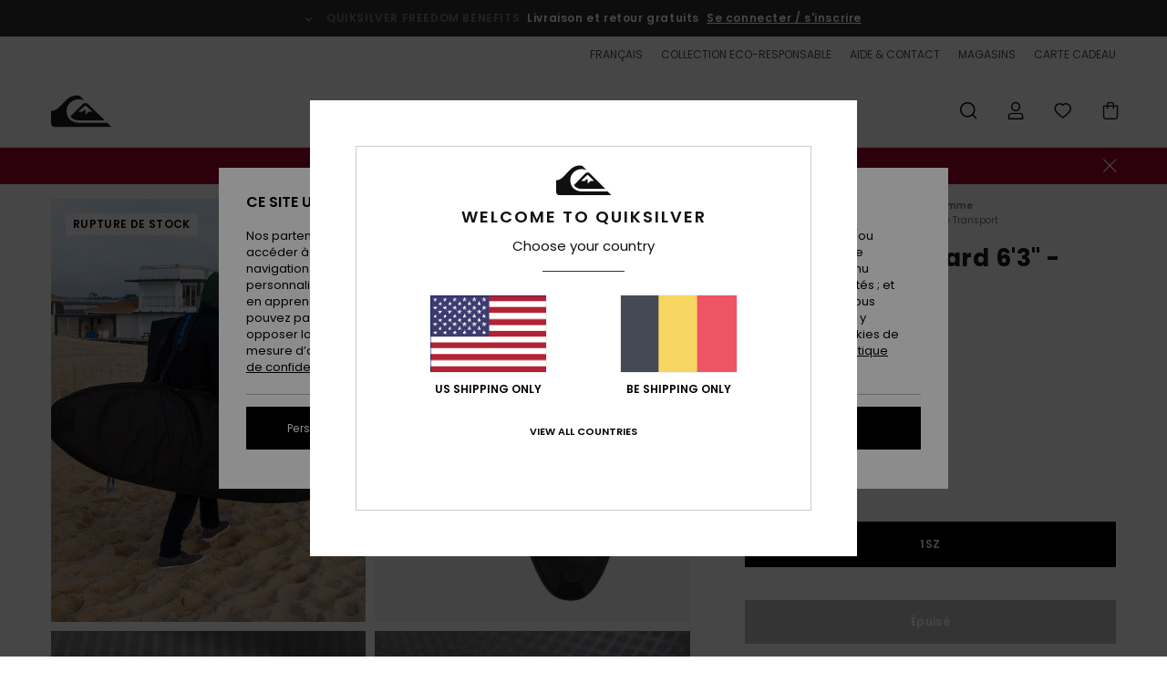

--- FILE ---
content_type: text/html; charset=utf-8
request_url: https://www.google.com/recaptcha/api2/anchor?ar=1&k=6LcZgmshAAAAADeKmwl3jRHvXjmyz4cjBzJfZeKc&co=aHR0cHM6Ly93d3cucXVpa3NpbHZlci5iZTo0NDM.&hl=en&v=N67nZn4AqZkNcbeMu4prBgzg&size=invisible&anchor-ms=20000&execute-ms=30000&cb=8vbtcuqtyj8g
body_size: 48727
content:
<!DOCTYPE HTML><html dir="ltr" lang="en"><head><meta http-equiv="Content-Type" content="text/html; charset=UTF-8">
<meta http-equiv="X-UA-Compatible" content="IE=edge">
<title>reCAPTCHA</title>
<style type="text/css">
/* cyrillic-ext */
@font-face {
  font-family: 'Roboto';
  font-style: normal;
  font-weight: 400;
  font-stretch: 100%;
  src: url(//fonts.gstatic.com/s/roboto/v48/KFO7CnqEu92Fr1ME7kSn66aGLdTylUAMa3GUBHMdazTgWw.woff2) format('woff2');
  unicode-range: U+0460-052F, U+1C80-1C8A, U+20B4, U+2DE0-2DFF, U+A640-A69F, U+FE2E-FE2F;
}
/* cyrillic */
@font-face {
  font-family: 'Roboto';
  font-style: normal;
  font-weight: 400;
  font-stretch: 100%;
  src: url(//fonts.gstatic.com/s/roboto/v48/KFO7CnqEu92Fr1ME7kSn66aGLdTylUAMa3iUBHMdazTgWw.woff2) format('woff2');
  unicode-range: U+0301, U+0400-045F, U+0490-0491, U+04B0-04B1, U+2116;
}
/* greek-ext */
@font-face {
  font-family: 'Roboto';
  font-style: normal;
  font-weight: 400;
  font-stretch: 100%;
  src: url(//fonts.gstatic.com/s/roboto/v48/KFO7CnqEu92Fr1ME7kSn66aGLdTylUAMa3CUBHMdazTgWw.woff2) format('woff2');
  unicode-range: U+1F00-1FFF;
}
/* greek */
@font-face {
  font-family: 'Roboto';
  font-style: normal;
  font-weight: 400;
  font-stretch: 100%;
  src: url(//fonts.gstatic.com/s/roboto/v48/KFO7CnqEu92Fr1ME7kSn66aGLdTylUAMa3-UBHMdazTgWw.woff2) format('woff2');
  unicode-range: U+0370-0377, U+037A-037F, U+0384-038A, U+038C, U+038E-03A1, U+03A3-03FF;
}
/* math */
@font-face {
  font-family: 'Roboto';
  font-style: normal;
  font-weight: 400;
  font-stretch: 100%;
  src: url(//fonts.gstatic.com/s/roboto/v48/KFO7CnqEu92Fr1ME7kSn66aGLdTylUAMawCUBHMdazTgWw.woff2) format('woff2');
  unicode-range: U+0302-0303, U+0305, U+0307-0308, U+0310, U+0312, U+0315, U+031A, U+0326-0327, U+032C, U+032F-0330, U+0332-0333, U+0338, U+033A, U+0346, U+034D, U+0391-03A1, U+03A3-03A9, U+03B1-03C9, U+03D1, U+03D5-03D6, U+03F0-03F1, U+03F4-03F5, U+2016-2017, U+2034-2038, U+203C, U+2040, U+2043, U+2047, U+2050, U+2057, U+205F, U+2070-2071, U+2074-208E, U+2090-209C, U+20D0-20DC, U+20E1, U+20E5-20EF, U+2100-2112, U+2114-2115, U+2117-2121, U+2123-214F, U+2190, U+2192, U+2194-21AE, U+21B0-21E5, U+21F1-21F2, U+21F4-2211, U+2213-2214, U+2216-22FF, U+2308-230B, U+2310, U+2319, U+231C-2321, U+2336-237A, U+237C, U+2395, U+239B-23B7, U+23D0, U+23DC-23E1, U+2474-2475, U+25AF, U+25B3, U+25B7, U+25BD, U+25C1, U+25CA, U+25CC, U+25FB, U+266D-266F, U+27C0-27FF, U+2900-2AFF, U+2B0E-2B11, U+2B30-2B4C, U+2BFE, U+3030, U+FF5B, U+FF5D, U+1D400-1D7FF, U+1EE00-1EEFF;
}
/* symbols */
@font-face {
  font-family: 'Roboto';
  font-style: normal;
  font-weight: 400;
  font-stretch: 100%;
  src: url(//fonts.gstatic.com/s/roboto/v48/KFO7CnqEu92Fr1ME7kSn66aGLdTylUAMaxKUBHMdazTgWw.woff2) format('woff2');
  unicode-range: U+0001-000C, U+000E-001F, U+007F-009F, U+20DD-20E0, U+20E2-20E4, U+2150-218F, U+2190, U+2192, U+2194-2199, U+21AF, U+21E6-21F0, U+21F3, U+2218-2219, U+2299, U+22C4-22C6, U+2300-243F, U+2440-244A, U+2460-24FF, U+25A0-27BF, U+2800-28FF, U+2921-2922, U+2981, U+29BF, U+29EB, U+2B00-2BFF, U+4DC0-4DFF, U+FFF9-FFFB, U+10140-1018E, U+10190-1019C, U+101A0, U+101D0-101FD, U+102E0-102FB, U+10E60-10E7E, U+1D2C0-1D2D3, U+1D2E0-1D37F, U+1F000-1F0FF, U+1F100-1F1AD, U+1F1E6-1F1FF, U+1F30D-1F30F, U+1F315, U+1F31C, U+1F31E, U+1F320-1F32C, U+1F336, U+1F378, U+1F37D, U+1F382, U+1F393-1F39F, U+1F3A7-1F3A8, U+1F3AC-1F3AF, U+1F3C2, U+1F3C4-1F3C6, U+1F3CA-1F3CE, U+1F3D4-1F3E0, U+1F3ED, U+1F3F1-1F3F3, U+1F3F5-1F3F7, U+1F408, U+1F415, U+1F41F, U+1F426, U+1F43F, U+1F441-1F442, U+1F444, U+1F446-1F449, U+1F44C-1F44E, U+1F453, U+1F46A, U+1F47D, U+1F4A3, U+1F4B0, U+1F4B3, U+1F4B9, U+1F4BB, U+1F4BF, U+1F4C8-1F4CB, U+1F4D6, U+1F4DA, U+1F4DF, U+1F4E3-1F4E6, U+1F4EA-1F4ED, U+1F4F7, U+1F4F9-1F4FB, U+1F4FD-1F4FE, U+1F503, U+1F507-1F50B, U+1F50D, U+1F512-1F513, U+1F53E-1F54A, U+1F54F-1F5FA, U+1F610, U+1F650-1F67F, U+1F687, U+1F68D, U+1F691, U+1F694, U+1F698, U+1F6AD, U+1F6B2, U+1F6B9-1F6BA, U+1F6BC, U+1F6C6-1F6CF, U+1F6D3-1F6D7, U+1F6E0-1F6EA, U+1F6F0-1F6F3, U+1F6F7-1F6FC, U+1F700-1F7FF, U+1F800-1F80B, U+1F810-1F847, U+1F850-1F859, U+1F860-1F887, U+1F890-1F8AD, U+1F8B0-1F8BB, U+1F8C0-1F8C1, U+1F900-1F90B, U+1F93B, U+1F946, U+1F984, U+1F996, U+1F9E9, U+1FA00-1FA6F, U+1FA70-1FA7C, U+1FA80-1FA89, U+1FA8F-1FAC6, U+1FACE-1FADC, U+1FADF-1FAE9, U+1FAF0-1FAF8, U+1FB00-1FBFF;
}
/* vietnamese */
@font-face {
  font-family: 'Roboto';
  font-style: normal;
  font-weight: 400;
  font-stretch: 100%;
  src: url(//fonts.gstatic.com/s/roboto/v48/KFO7CnqEu92Fr1ME7kSn66aGLdTylUAMa3OUBHMdazTgWw.woff2) format('woff2');
  unicode-range: U+0102-0103, U+0110-0111, U+0128-0129, U+0168-0169, U+01A0-01A1, U+01AF-01B0, U+0300-0301, U+0303-0304, U+0308-0309, U+0323, U+0329, U+1EA0-1EF9, U+20AB;
}
/* latin-ext */
@font-face {
  font-family: 'Roboto';
  font-style: normal;
  font-weight: 400;
  font-stretch: 100%;
  src: url(//fonts.gstatic.com/s/roboto/v48/KFO7CnqEu92Fr1ME7kSn66aGLdTylUAMa3KUBHMdazTgWw.woff2) format('woff2');
  unicode-range: U+0100-02BA, U+02BD-02C5, U+02C7-02CC, U+02CE-02D7, U+02DD-02FF, U+0304, U+0308, U+0329, U+1D00-1DBF, U+1E00-1E9F, U+1EF2-1EFF, U+2020, U+20A0-20AB, U+20AD-20C0, U+2113, U+2C60-2C7F, U+A720-A7FF;
}
/* latin */
@font-face {
  font-family: 'Roboto';
  font-style: normal;
  font-weight: 400;
  font-stretch: 100%;
  src: url(//fonts.gstatic.com/s/roboto/v48/KFO7CnqEu92Fr1ME7kSn66aGLdTylUAMa3yUBHMdazQ.woff2) format('woff2');
  unicode-range: U+0000-00FF, U+0131, U+0152-0153, U+02BB-02BC, U+02C6, U+02DA, U+02DC, U+0304, U+0308, U+0329, U+2000-206F, U+20AC, U+2122, U+2191, U+2193, U+2212, U+2215, U+FEFF, U+FFFD;
}
/* cyrillic-ext */
@font-face {
  font-family: 'Roboto';
  font-style: normal;
  font-weight: 500;
  font-stretch: 100%;
  src: url(//fonts.gstatic.com/s/roboto/v48/KFO7CnqEu92Fr1ME7kSn66aGLdTylUAMa3GUBHMdazTgWw.woff2) format('woff2');
  unicode-range: U+0460-052F, U+1C80-1C8A, U+20B4, U+2DE0-2DFF, U+A640-A69F, U+FE2E-FE2F;
}
/* cyrillic */
@font-face {
  font-family: 'Roboto';
  font-style: normal;
  font-weight: 500;
  font-stretch: 100%;
  src: url(//fonts.gstatic.com/s/roboto/v48/KFO7CnqEu92Fr1ME7kSn66aGLdTylUAMa3iUBHMdazTgWw.woff2) format('woff2');
  unicode-range: U+0301, U+0400-045F, U+0490-0491, U+04B0-04B1, U+2116;
}
/* greek-ext */
@font-face {
  font-family: 'Roboto';
  font-style: normal;
  font-weight: 500;
  font-stretch: 100%;
  src: url(//fonts.gstatic.com/s/roboto/v48/KFO7CnqEu92Fr1ME7kSn66aGLdTylUAMa3CUBHMdazTgWw.woff2) format('woff2');
  unicode-range: U+1F00-1FFF;
}
/* greek */
@font-face {
  font-family: 'Roboto';
  font-style: normal;
  font-weight: 500;
  font-stretch: 100%;
  src: url(//fonts.gstatic.com/s/roboto/v48/KFO7CnqEu92Fr1ME7kSn66aGLdTylUAMa3-UBHMdazTgWw.woff2) format('woff2');
  unicode-range: U+0370-0377, U+037A-037F, U+0384-038A, U+038C, U+038E-03A1, U+03A3-03FF;
}
/* math */
@font-face {
  font-family: 'Roboto';
  font-style: normal;
  font-weight: 500;
  font-stretch: 100%;
  src: url(//fonts.gstatic.com/s/roboto/v48/KFO7CnqEu92Fr1ME7kSn66aGLdTylUAMawCUBHMdazTgWw.woff2) format('woff2');
  unicode-range: U+0302-0303, U+0305, U+0307-0308, U+0310, U+0312, U+0315, U+031A, U+0326-0327, U+032C, U+032F-0330, U+0332-0333, U+0338, U+033A, U+0346, U+034D, U+0391-03A1, U+03A3-03A9, U+03B1-03C9, U+03D1, U+03D5-03D6, U+03F0-03F1, U+03F4-03F5, U+2016-2017, U+2034-2038, U+203C, U+2040, U+2043, U+2047, U+2050, U+2057, U+205F, U+2070-2071, U+2074-208E, U+2090-209C, U+20D0-20DC, U+20E1, U+20E5-20EF, U+2100-2112, U+2114-2115, U+2117-2121, U+2123-214F, U+2190, U+2192, U+2194-21AE, U+21B0-21E5, U+21F1-21F2, U+21F4-2211, U+2213-2214, U+2216-22FF, U+2308-230B, U+2310, U+2319, U+231C-2321, U+2336-237A, U+237C, U+2395, U+239B-23B7, U+23D0, U+23DC-23E1, U+2474-2475, U+25AF, U+25B3, U+25B7, U+25BD, U+25C1, U+25CA, U+25CC, U+25FB, U+266D-266F, U+27C0-27FF, U+2900-2AFF, U+2B0E-2B11, U+2B30-2B4C, U+2BFE, U+3030, U+FF5B, U+FF5D, U+1D400-1D7FF, U+1EE00-1EEFF;
}
/* symbols */
@font-face {
  font-family: 'Roboto';
  font-style: normal;
  font-weight: 500;
  font-stretch: 100%;
  src: url(//fonts.gstatic.com/s/roboto/v48/KFO7CnqEu92Fr1ME7kSn66aGLdTylUAMaxKUBHMdazTgWw.woff2) format('woff2');
  unicode-range: U+0001-000C, U+000E-001F, U+007F-009F, U+20DD-20E0, U+20E2-20E4, U+2150-218F, U+2190, U+2192, U+2194-2199, U+21AF, U+21E6-21F0, U+21F3, U+2218-2219, U+2299, U+22C4-22C6, U+2300-243F, U+2440-244A, U+2460-24FF, U+25A0-27BF, U+2800-28FF, U+2921-2922, U+2981, U+29BF, U+29EB, U+2B00-2BFF, U+4DC0-4DFF, U+FFF9-FFFB, U+10140-1018E, U+10190-1019C, U+101A0, U+101D0-101FD, U+102E0-102FB, U+10E60-10E7E, U+1D2C0-1D2D3, U+1D2E0-1D37F, U+1F000-1F0FF, U+1F100-1F1AD, U+1F1E6-1F1FF, U+1F30D-1F30F, U+1F315, U+1F31C, U+1F31E, U+1F320-1F32C, U+1F336, U+1F378, U+1F37D, U+1F382, U+1F393-1F39F, U+1F3A7-1F3A8, U+1F3AC-1F3AF, U+1F3C2, U+1F3C4-1F3C6, U+1F3CA-1F3CE, U+1F3D4-1F3E0, U+1F3ED, U+1F3F1-1F3F3, U+1F3F5-1F3F7, U+1F408, U+1F415, U+1F41F, U+1F426, U+1F43F, U+1F441-1F442, U+1F444, U+1F446-1F449, U+1F44C-1F44E, U+1F453, U+1F46A, U+1F47D, U+1F4A3, U+1F4B0, U+1F4B3, U+1F4B9, U+1F4BB, U+1F4BF, U+1F4C8-1F4CB, U+1F4D6, U+1F4DA, U+1F4DF, U+1F4E3-1F4E6, U+1F4EA-1F4ED, U+1F4F7, U+1F4F9-1F4FB, U+1F4FD-1F4FE, U+1F503, U+1F507-1F50B, U+1F50D, U+1F512-1F513, U+1F53E-1F54A, U+1F54F-1F5FA, U+1F610, U+1F650-1F67F, U+1F687, U+1F68D, U+1F691, U+1F694, U+1F698, U+1F6AD, U+1F6B2, U+1F6B9-1F6BA, U+1F6BC, U+1F6C6-1F6CF, U+1F6D3-1F6D7, U+1F6E0-1F6EA, U+1F6F0-1F6F3, U+1F6F7-1F6FC, U+1F700-1F7FF, U+1F800-1F80B, U+1F810-1F847, U+1F850-1F859, U+1F860-1F887, U+1F890-1F8AD, U+1F8B0-1F8BB, U+1F8C0-1F8C1, U+1F900-1F90B, U+1F93B, U+1F946, U+1F984, U+1F996, U+1F9E9, U+1FA00-1FA6F, U+1FA70-1FA7C, U+1FA80-1FA89, U+1FA8F-1FAC6, U+1FACE-1FADC, U+1FADF-1FAE9, U+1FAF0-1FAF8, U+1FB00-1FBFF;
}
/* vietnamese */
@font-face {
  font-family: 'Roboto';
  font-style: normal;
  font-weight: 500;
  font-stretch: 100%;
  src: url(//fonts.gstatic.com/s/roboto/v48/KFO7CnqEu92Fr1ME7kSn66aGLdTylUAMa3OUBHMdazTgWw.woff2) format('woff2');
  unicode-range: U+0102-0103, U+0110-0111, U+0128-0129, U+0168-0169, U+01A0-01A1, U+01AF-01B0, U+0300-0301, U+0303-0304, U+0308-0309, U+0323, U+0329, U+1EA0-1EF9, U+20AB;
}
/* latin-ext */
@font-face {
  font-family: 'Roboto';
  font-style: normal;
  font-weight: 500;
  font-stretch: 100%;
  src: url(//fonts.gstatic.com/s/roboto/v48/KFO7CnqEu92Fr1ME7kSn66aGLdTylUAMa3KUBHMdazTgWw.woff2) format('woff2');
  unicode-range: U+0100-02BA, U+02BD-02C5, U+02C7-02CC, U+02CE-02D7, U+02DD-02FF, U+0304, U+0308, U+0329, U+1D00-1DBF, U+1E00-1E9F, U+1EF2-1EFF, U+2020, U+20A0-20AB, U+20AD-20C0, U+2113, U+2C60-2C7F, U+A720-A7FF;
}
/* latin */
@font-face {
  font-family: 'Roboto';
  font-style: normal;
  font-weight: 500;
  font-stretch: 100%;
  src: url(//fonts.gstatic.com/s/roboto/v48/KFO7CnqEu92Fr1ME7kSn66aGLdTylUAMa3yUBHMdazQ.woff2) format('woff2');
  unicode-range: U+0000-00FF, U+0131, U+0152-0153, U+02BB-02BC, U+02C6, U+02DA, U+02DC, U+0304, U+0308, U+0329, U+2000-206F, U+20AC, U+2122, U+2191, U+2193, U+2212, U+2215, U+FEFF, U+FFFD;
}
/* cyrillic-ext */
@font-face {
  font-family: 'Roboto';
  font-style: normal;
  font-weight: 900;
  font-stretch: 100%;
  src: url(//fonts.gstatic.com/s/roboto/v48/KFO7CnqEu92Fr1ME7kSn66aGLdTylUAMa3GUBHMdazTgWw.woff2) format('woff2');
  unicode-range: U+0460-052F, U+1C80-1C8A, U+20B4, U+2DE0-2DFF, U+A640-A69F, U+FE2E-FE2F;
}
/* cyrillic */
@font-face {
  font-family: 'Roboto';
  font-style: normal;
  font-weight: 900;
  font-stretch: 100%;
  src: url(//fonts.gstatic.com/s/roboto/v48/KFO7CnqEu92Fr1ME7kSn66aGLdTylUAMa3iUBHMdazTgWw.woff2) format('woff2');
  unicode-range: U+0301, U+0400-045F, U+0490-0491, U+04B0-04B1, U+2116;
}
/* greek-ext */
@font-face {
  font-family: 'Roboto';
  font-style: normal;
  font-weight: 900;
  font-stretch: 100%;
  src: url(//fonts.gstatic.com/s/roboto/v48/KFO7CnqEu92Fr1ME7kSn66aGLdTylUAMa3CUBHMdazTgWw.woff2) format('woff2');
  unicode-range: U+1F00-1FFF;
}
/* greek */
@font-face {
  font-family: 'Roboto';
  font-style: normal;
  font-weight: 900;
  font-stretch: 100%;
  src: url(//fonts.gstatic.com/s/roboto/v48/KFO7CnqEu92Fr1ME7kSn66aGLdTylUAMa3-UBHMdazTgWw.woff2) format('woff2');
  unicode-range: U+0370-0377, U+037A-037F, U+0384-038A, U+038C, U+038E-03A1, U+03A3-03FF;
}
/* math */
@font-face {
  font-family: 'Roboto';
  font-style: normal;
  font-weight: 900;
  font-stretch: 100%;
  src: url(//fonts.gstatic.com/s/roboto/v48/KFO7CnqEu92Fr1ME7kSn66aGLdTylUAMawCUBHMdazTgWw.woff2) format('woff2');
  unicode-range: U+0302-0303, U+0305, U+0307-0308, U+0310, U+0312, U+0315, U+031A, U+0326-0327, U+032C, U+032F-0330, U+0332-0333, U+0338, U+033A, U+0346, U+034D, U+0391-03A1, U+03A3-03A9, U+03B1-03C9, U+03D1, U+03D5-03D6, U+03F0-03F1, U+03F4-03F5, U+2016-2017, U+2034-2038, U+203C, U+2040, U+2043, U+2047, U+2050, U+2057, U+205F, U+2070-2071, U+2074-208E, U+2090-209C, U+20D0-20DC, U+20E1, U+20E5-20EF, U+2100-2112, U+2114-2115, U+2117-2121, U+2123-214F, U+2190, U+2192, U+2194-21AE, U+21B0-21E5, U+21F1-21F2, U+21F4-2211, U+2213-2214, U+2216-22FF, U+2308-230B, U+2310, U+2319, U+231C-2321, U+2336-237A, U+237C, U+2395, U+239B-23B7, U+23D0, U+23DC-23E1, U+2474-2475, U+25AF, U+25B3, U+25B7, U+25BD, U+25C1, U+25CA, U+25CC, U+25FB, U+266D-266F, U+27C0-27FF, U+2900-2AFF, U+2B0E-2B11, U+2B30-2B4C, U+2BFE, U+3030, U+FF5B, U+FF5D, U+1D400-1D7FF, U+1EE00-1EEFF;
}
/* symbols */
@font-face {
  font-family: 'Roboto';
  font-style: normal;
  font-weight: 900;
  font-stretch: 100%;
  src: url(//fonts.gstatic.com/s/roboto/v48/KFO7CnqEu92Fr1ME7kSn66aGLdTylUAMaxKUBHMdazTgWw.woff2) format('woff2');
  unicode-range: U+0001-000C, U+000E-001F, U+007F-009F, U+20DD-20E0, U+20E2-20E4, U+2150-218F, U+2190, U+2192, U+2194-2199, U+21AF, U+21E6-21F0, U+21F3, U+2218-2219, U+2299, U+22C4-22C6, U+2300-243F, U+2440-244A, U+2460-24FF, U+25A0-27BF, U+2800-28FF, U+2921-2922, U+2981, U+29BF, U+29EB, U+2B00-2BFF, U+4DC0-4DFF, U+FFF9-FFFB, U+10140-1018E, U+10190-1019C, U+101A0, U+101D0-101FD, U+102E0-102FB, U+10E60-10E7E, U+1D2C0-1D2D3, U+1D2E0-1D37F, U+1F000-1F0FF, U+1F100-1F1AD, U+1F1E6-1F1FF, U+1F30D-1F30F, U+1F315, U+1F31C, U+1F31E, U+1F320-1F32C, U+1F336, U+1F378, U+1F37D, U+1F382, U+1F393-1F39F, U+1F3A7-1F3A8, U+1F3AC-1F3AF, U+1F3C2, U+1F3C4-1F3C6, U+1F3CA-1F3CE, U+1F3D4-1F3E0, U+1F3ED, U+1F3F1-1F3F3, U+1F3F5-1F3F7, U+1F408, U+1F415, U+1F41F, U+1F426, U+1F43F, U+1F441-1F442, U+1F444, U+1F446-1F449, U+1F44C-1F44E, U+1F453, U+1F46A, U+1F47D, U+1F4A3, U+1F4B0, U+1F4B3, U+1F4B9, U+1F4BB, U+1F4BF, U+1F4C8-1F4CB, U+1F4D6, U+1F4DA, U+1F4DF, U+1F4E3-1F4E6, U+1F4EA-1F4ED, U+1F4F7, U+1F4F9-1F4FB, U+1F4FD-1F4FE, U+1F503, U+1F507-1F50B, U+1F50D, U+1F512-1F513, U+1F53E-1F54A, U+1F54F-1F5FA, U+1F610, U+1F650-1F67F, U+1F687, U+1F68D, U+1F691, U+1F694, U+1F698, U+1F6AD, U+1F6B2, U+1F6B9-1F6BA, U+1F6BC, U+1F6C6-1F6CF, U+1F6D3-1F6D7, U+1F6E0-1F6EA, U+1F6F0-1F6F3, U+1F6F7-1F6FC, U+1F700-1F7FF, U+1F800-1F80B, U+1F810-1F847, U+1F850-1F859, U+1F860-1F887, U+1F890-1F8AD, U+1F8B0-1F8BB, U+1F8C0-1F8C1, U+1F900-1F90B, U+1F93B, U+1F946, U+1F984, U+1F996, U+1F9E9, U+1FA00-1FA6F, U+1FA70-1FA7C, U+1FA80-1FA89, U+1FA8F-1FAC6, U+1FACE-1FADC, U+1FADF-1FAE9, U+1FAF0-1FAF8, U+1FB00-1FBFF;
}
/* vietnamese */
@font-face {
  font-family: 'Roboto';
  font-style: normal;
  font-weight: 900;
  font-stretch: 100%;
  src: url(//fonts.gstatic.com/s/roboto/v48/KFO7CnqEu92Fr1ME7kSn66aGLdTylUAMa3OUBHMdazTgWw.woff2) format('woff2');
  unicode-range: U+0102-0103, U+0110-0111, U+0128-0129, U+0168-0169, U+01A0-01A1, U+01AF-01B0, U+0300-0301, U+0303-0304, U+0308-0309, U+0323, U+0329, U+1EA0-1EF9, U+20AB;
}
/* latin-ext */
@font-face {
  font-family: 'Roboto';
  font-style: normal;
  font-weight: 900;
  font-stretch: 100%;
  src: url(//fonts.gstatic.com/s/roboto/v48/KFO7CnqEu92Fr1ME7kSn66aGLdTylUAMa3KUBHMdazTgWw.woff2) format('woff2');
  unicode-range: U+0100-02BA, U+02BD-02C5, U+02C7-02CC, U+02CE-02D7, U+02DD-02FF, U+0304, U+0308, U+0329, U+1D00-1DBF, U+1E00-1E9F, U+1EF2-1EFF, U+2020, U+20A0-20AB, U+20AD-20C0, U+2113, U+2C60-2C7F, U+A720-A7FF;
}
/* latin */
@font-face {
  font-family: 'Roboto';
  font-style: normal;
  font-weight: 900;
  font-stretch: 100%;
  src: url(//fonts.gstatic.com/s/roboto/v48/KFO7CnqEu92Fr1ME7kSn66aGLdTylUAMa3yUBHMdazQ.woff2) format('woff2');
  unicode-range: U+0000-00FF, U+0131, U+0152-0153, U+02BB-02BC, U+02C6, U+02DA, U+02DC, U+0304, U+0308, U+0329, U+2000-206F, U+20AC, U+2122, U+2191, U+2193, U+2212, U+2215, U+FEFF, U+FFFD;
}

</style>
<link rel="stylesheet" type="text/css" href="https://www.gstatic.com/recaptcha/releases/N67nZn4AqZkNcbeMu4prBgzg/styles__ltr.css">
<script nonce="mqaRokvoo-XTrEQfAt5nOA" type="text/javascript">window['__recaptcha_api'] = 'https://www.google.com/recaptcha/api2/';</script>
<script type="text/javascript" src="https://www.gstatic.com/recaptcha/releases/N67nZn4AqZkNcbeMu4prBgzg/recaptcha__en.js" nonce="mqaRokvoo-XTrEQfAt5nOA">
      
    </script></head>
<body><div id="rc-anchor-alert" class="rc-anchor-alert"></div>
<input type="hidden" id="recaptcha-token" value="[base64]">
<script type="text/javascript" nonce="mqaRokvoo-XTrEQfAt5nOA">
      recaptcha.anchor.Main.init("[\x22ainput\x22,[\x22bgdata\x22,\x22\x22,\[base64]/[base64]/[base64]/[base64]/[base64]/[base64]/[base64]/[base64]/bmV3IFlbcV0oQVswXSk6aD09Mj9uZXcgWVtxXShBWzBdLEFbMV0pOmg9PTM/bmV3IFlbcV0oQVswXSxBWzFdLEFbMl0pOmg9PTQ/[base64]/aXcoSS5ILEkpOngoOCx0cnVlLEkpfSxFMj12LnJlcXVlc3RJZGxlQ2FsbGJhY2s/[base64]/[base64]/[base64]/[base64]\\u003d\x22,\[base64]\\u003d\x22,\x22IEnCpcO1ZwzDuTxKwrzCnsKBw606w6bDicKTUsOnYGHDp3XCnMO6w4/[base64]/DkmzCgcObwqDDlsOMwpNjIlvDlsO+NljDsRhYNVNsJsKJLsKUYMK/[base64]/CoE4yaz9GDxfDmsOQw6jDh8KRw6pKbMO1b3F9wrfDjBFww4zDhcK7GRHDgMKqwoIlGkPCpTt/w6gmwqjCoko+RsO3fkxIw44cBMKKwoUYwo1MS8OAf8OQw4RnAzLDpEPCucKDOcKYGMKrIsKFw5vCrsKSwoAww6PDs14Hw4DDjAvCuWV3w7EfDMKvHi/[base64]/CiBgFw6PCh8KBAFLDrMK+w5XDtsOcwp7CscKVwrFywpdvw4PDuHxmwqvDm1wSw5bDicKuwppzw5nCgScJwqrCm1LCsMKUwoAsw4gYV8ONAzNuwrnDlQ3Crn/DoUHDsW/CpcKfIGVywrcKw7DChwXCmsOSw68SwpxPGsO/wp3DqMKYwrfCrx8qwpvDpMOuOB4VwojCoDhcTlpvw5bCq1wLHljChzjCkkjCucO8wqfDtnnDsXPDncKKOll3wpHDpcKfwoHDo8KIIcK3wpQadQ/[base64]/DgcO3woDCmsOGwpHCrCPDrAjClsO1w6DDj8OJwqMqwqVwDsKOwoU2wotJS8O5wpU4ZcK/w5hpZMKuwpt/w752w5XDlgrDjD/ClVDCmsOMHcKhw41zwpzDlMOMMcObGAhWPcKBaSZBbcOIE8K4c8OYK8O0wqbDr0rDtsKxw4nCuzfDhSJqQgvCvh0iw6lGw4MRwrjCojHDgTjDuMK5P8OMwrF2wqbCr8KDw7HDiVxoVsOgF8KRw7jCpMOXCx91H3rCjnVQwoDDumQOw5/[base64]/[base64]/w7pEw4Bzw5LCpRMKw7fCq8KLw5lLCcK5ChnChcK5fRjDnXTDvcOtwrrDrAMSw4TCtMOzd8OaS8OxwqcqT114w6zDnMO0w4Q6a03Dl8KKwrHChnobw67DscK5dA/Dr8O/[base64]/ClGjClR3DmMOvw4l1ScKhwp4lw47Do8KbwpXCqirCvWIGKcOuwol4VsKAGMKsRhB3RmhOwpDDqsKqb1o3UcK/wpABw44ew5AWIW4RRTQFFMKOa8O5wojDucKrwqrCnW/DlcOYM8KnLMKjPcKVw5HDi8K8w7rCpizCtQUgHwpvCWLDuMOEacOFAMK1I8KGwrU0Blh8DjTCnA3CjwkPwprDuSN4csKuw6XDgcKrwp1qwoRywoXDrcKNwoPClcOSb8Kcw5DDjcOcw64LdC/CrcKpw7HDvcOPCGPDkcO/[base64]/[base64]/wph4w5bCtsOiw6k/w5F/[base64]/CocKiwogQfDLCjsOHwrLCh8O5w4ULwoXDvcO6w4LDlznDhsKIw7DDoRbCg8K7w7LDvcKCQV/Do8KhSsOhwpY/G8KDOMOJSMKuNEYIwrs+VMOzI1PDgGrCn0DCi8O0QUnCjEHCo8OlwozDnGbCvsOrwq1ONHA4wqAtw6gZwqjCucKuUcKfCsODOA/CmcKCTMKcbwJOw4/[base64]/[base64]/CkzItZmoDwpjDgHXCjW5ZP0wvT1ICEMKpw5kfbg/Cl8KMwrIzwo0MQMKcNMKXGEFRCsOQw59XwrlXw7bCm8O/[base64]/w73Dp8K7B8K4ZsK+w53DhcO9Ug16w6sXeMKKN8OFwoDDtSvCh8O2w7vDqxIeL8KbFkPCiygvw5BNWlpVwpDChVpEw7DCuMKhw5UwWMOhw7/DgsK2OMOrwrHDv8Oiwp3CpRrCtVBKaw7DisKZCwFUwoTDusKbwpNIw73CkMOgwpHCk25of3gOwokRwrTCp0AKw6Yjwpgjw5bDksOqd8ObasO/[base64]/ZsKOw714wogjG8O3ZAYFC3PCtj7DisOPw6TCuVsDwo3Cvn3DscOHEVPCqMKnGcOhw6tEMH/CqyU/RGHCr8K+R8OQw50sw5V3cCJmw6LCo8KEC8KCwoZRwqbCqcK0ccOdVyIPw7IjacKCw7/[base64]/CuMObASbCq0AywrvCrMOnw7gXwqYHa8K6MmlTTcKmwotSV8OPc8KgwqLCg8ODwqzDtzdsYsKqbMK/RkfDv2dLwp8/wosHSMOcwrzCgQzCkWJvU8KqS8KgwoJPF21AWAQtT8K0wqPCkgnDscKvwpLCinQFInM6SQtYw7gNw4LDi0Z5wpXCuQnCqUjCucOxB8O0ScOWwqFfQx/DhsKtMAzDksOEwoHDvFTDqlI8wp/DvwtTwqXCvyrDlMKXwpEawrbDocKDw5F6wr1TwqN7w59qMsK0AcKFCV/DrsOlK0Q9IsKTw4hwwrDDu1vDr0N+w4fCuMKvwptgAsK+C1rDisO0c8O+RSnDrnjDuMKMTQJ9GTLDucOmGFTDh8Oww7nDhAjCh0bDrMK3wq8zdwEEVcO1W3AFwoQuw5swUsOJwqcfZFbDusKDw4nDu8KtI8OAwqJPUAnCuVHCgMO9TcOxw7/DhcKzwrPCosK+wrrCv3NYwosOYn3Cs19JPkHDkjzCvMKEw4vDrnErw7Jow7sswoESDcKhFsOLOXzDp8Orw6VGEBZkSMO7czA/ScK/wqxhU8KtPsObZsOlf1jCnj0vdcOLwrRlwo/DhMOpw7fDscK2EhEQwpZvB8ODwoPDhMKqKcK7IMKJw4Vtw5hXwqHDqUDCh8KYLWYUVF/DvHjDlnN9cHZsBVzDsifDiWrDv8OjaAkDK8KnwqrDmFDDjj/DocKRwrfCmMOlwpNIw4lLAXPCpE3CkSLDsy7DowLCmcO1ZsKkE8K/w53DpHscXWHCq8O6wphww4JlfGTCgT5uXgBFwp88Ah0VwokCw5jDqsKKwrlcZMOWwr1DCx90UnHDmsK6GsO3BsOLUi1Iwq54I8OOHUlZw79Kw7Efw63Cv8O/wpwvS1vDpcKSw7rDnANGMg1ca8OVYmbDo8Kiw59gYcKEVU0MGsOXecOswqUHJkw2SMOWbm7DnDTCmcKIw6XCtcO3ZsOBwpsKw5/DkMOLAGXCn8KWaMOBfCVJE8ORO3LDvQQzwqrDkDLDolTCjg/DomTDiHAYwo/[base64]/CoD/[base64]/Dn8OqRcKcAcOAXsKCR11Xw5JVNcO2LW7DpMOxfj7CqUfDhShvYMOew7UVw4NTwoBlw5hiwo4yw7leLw0Xwo5Nw51URk/DvcKlDMKLccOYPMKJRcOMYn/[base64]/RcOHDVLCo8K4w7wFwq5iGmZbQsK3wqFrw5wzw4QVXcKMw4ozw7cYbMOvMcOpwrw7wqLCuyjCr8K/w4vCt8KxFhkXT8OfUTTCi8KYwqhMwrnCqsOvS8KZwoTCvMKQwpd4XMOSw7h9YWfCiG0MfcKhw6/Di8O3w4kdA3/DqC3Dj8KeekjDv21WAMKof2/Dq8O/DMOXG8O/w7VlP8Orw7fCnsO8wqfDqQB9JiXDvyUswq10w54tHcKyw6bChsO1w4Yyw6zDpgUPw7vCksKjwrfDtG8DwoB0wrFoMcKaw6HChDnCv33CgsKbXsKNwp/DjMKvEsOawqbCgMOhw4ARw7FXCBbDssKCMD1xwonCtMOWwofDtsKPwphWwq/DrMO5wrwIwrjDqMOuwqDCjsO2fg0NVirDhcKnIMKTZSjCsgUuFUrCqQZxw57CszTCv8Olwpw4w7smeF1HYsKrw40KAlpOworCizMlw7LDssOxaB1RwpQ8w4/DlsOLGsO+w4HDjWUbw6vDosO+EFXCo8KrwrjCgytcPVpFwoRoK8KTVn/[base64]/FsKFdVsrwp3DhcOVFVpyw7ocwrrDjDFDwqnClAYdfCXCtjATasKVw7LDom1dD8OgXUYPBMOHH1xQw5/[base64]/DlV7CmsOkw6lzXsKHfMOcK8Kgw7bClsOgRE96wpo2w4kNw5/Dk0zCpsKaTcOow5/DuHk1wqt5w55dwrlmw6HDolTDmynCtHldwr/CuMODwqTCilbDrsOZwqbDl3PCrCbCoQXDvMOAQWLDgxzDqMOMwpnCmMKmEsKERcKsSsKCDsKuwpTCicOOw5bCsUE7HjUDQl5pVsKHVsOdw4nCsMO+w59bw7DDllIRZsKgEAsULcOVTBV7w4I/w7ISKsKdJ8OXLMKVKcOnHcKowowBPE7CrsOow4s8PMKzw5JVwo7CmEXDq8KIw7/[base64]/CtzZfwrU9w6bDsmYySMOVFsO/ecOlw7bDgG0nDlnCqMK2wp1rw6V6w4vCr8Kkw4BTSlcuD8KOdMKUwppfw4FFwoxURMKzwqN7w7RQwqcWw6vDucOoKsOiXj4yw4PCscKsJMOoJU7Dt8Oiw7rDtcOowrkqXMODwpfCoTnDqsK5w4rChcOXQMOQwoLCj8OaHsKNwp/CpcO+VMOqwqR0H8KIw4rCjsK7Y8OCUsOuCS3DtF4mw5Nyw4/ClMKHHcKuw6bDt1VawrnCvcKsw49OZzfCnMOtc8Ksw7bCpXrCqF0Vw4Quw6Yuw5Z6KT3CsHgGwrrCv8KTYsKyBnfCg8KCwo4bw5DCvAVrwrFEPCjDvVHCmz9+wqclwrBYw6xCdlvCtcKNwrA6cBM/D3Y+PVQvV8KXWA4KwoBhw6nCocKuwpImEDBaw41Ff31LwozDjcOQC3LClW9WHMKTSVBKIsO2w6rDjcK/[base64]/DgcKFwpPCscK5MhVswrbDh8KEEXjCgsOpwpnDosOiw6XCt8OSw4FWw6/CkMKPQcOEO8ObMiHDvH/CrcKvZwHCmMO4wo3DgsOPN3IBcVgGw61twpBPw41Vwr4NF0DCikXCjSbCnmRwTMKOAQ4FwqMTwoHDuw7CocOVwpRGT8OkfAzCgUTCgcKUWA/CmFvCg0YCbcKWBSMEZg/DkMO9wpwEw7I+V8Otw4bCrmnDncO6w5UuwrzCtH/[base64]/CtcK+aMOiwpHDjWvDi8Kdd8KkacKaw79iw5rDjC4kw4LDi8Opw4TDjUPCmMOsa8K1CGlhFQg4XDVYw5JYXcKPHcOpw4nCg8OSw6zDuCbDn8KwEU/CllzCp8OKwqNrChoJwq1jw70Yw5PCu8O0w7HDpsKXXsODDWA5w5cAwqJ1woEiw7XChcO5Kg3CqMKoRX7DixjDkgPDucOxwo/Cp8ONf8O1R8Kcw6cYMMOGA8OOw4oxXCjDqyDDtcOzw47CgHIBPcKPw6wLVHUxaiEXw53CnnrCgD8FHlvDo1zCrsKiw63Ds8OTw4DCm35xwonDrHXDocOAw7DCvHxhw5cbKMKSw6bCo0Mmwr3CtMKBw7JfwrLDjFLCp3DDmG/CpsOBwqHCoALDqcKEc8OyQjjDtMOoT8OqDWVlNcKze8KPwonDpsOzScKTwqvCkcKlXMOWw5p1w5DDiMKvw6x+NWfCs8O/w5d4bcODZ2rDjsORNCrCllUlW8O8NHTDlytLN8OQNMK7dMKhdDZgVBMFw5fDslwYwrsMLMOpw67Cs8OEw517w59Wwq/CgsOFJcOjw4NdagHDkcOiIMOdw4gzw5sfw5TDhsO7wp1RwrbDicKfw79Bw4XDvMKswqrCssOgw7MCMQPDpMOMOMKmwrzDuAE2wqrDlQdWw4gtw6VFIsKYw6Qzw7JQw5XDjQt5w5DDhMOvbkPDjwwAIGIow45rHsKacTJDw7t+w67DjcOJCcKEHcO3exTCgMK/YxzDusKDHm5lKcOQw6rCui/Dt0ZkP8KHVRrCt8KWc2ImasObwpvDt8KDPxI6wqLCgUTDhsK1wrPDksOKw7h7w7XCs0MawqljwqBYw6sFWBDDtcKVwos4wppTOVkcw6ssN8OTw5HDjCBFZsOSesKQEMKawrDDi8KzJcOgNMKxw6bCgjzDlnnCl2LCkMKmwqXDtMOmGgHCq25/csOewrPCh2BeYyFHOH9WUsKnwrlxLTY9KHY4w4Ecw5ohwo9XKMOxw4YxL8KVwocDwpjCncOyPm5SDjbCinpcw5fCj8KgC0g0w7l4EsOKw6XCs3vDjGYZw7MHT8OJOsKYfSrDqx7CicOAwrDDkMOGd0QvB0N4w6RHw7g5w4jDjMOjC3bDvcKuw51/Ehdbw64dw53Dg8OCw6sqBsOowpbDvyXDpChjAMOHwop/J8KabGnDvsK0w7N4wr/[base64]/CvVVHwo7Ct8KwMMKjPGfCmcO0woMwFsOrw5bCliYewrpHJMORT8K2w47Dm8OFa8KMwpByV8ODFMOBO1RewrDDlSPCtTLDnQ/CpVjDqxNFdDcYZmAowqLDssOww6pmXsKVSMKww5XCj1/ChMKQwoILHcKGf1V1w7Ejw5kOCMOzP3ITw602N8K4ScOldzrCg3xbd8OsI0bDpTlYPsOPTcOswrRQOsKjWcO4QMKaw7MRYVMISD/Dt2/CkjLDq3Z4B0fCo8KGwqzDp8O8ADPDpw7CvcOBwq/[base64]/[base64]/csOAwrnCgHkcw73Di8OVwr50dcOJJsOJwpgywqLCkRDCgMKjw4HCncOwwp1gw5HDhcKUQzlew7vCr8Kcwo8yf8KWZwQdw5gJa3HDgsOuw6laQMOOZDhdw5vCkHZEUHB4GsOxwpbDskduw6QyccKdHcO7wqvDr2jCoA7CmMOLesOqfjfClsKQwqvCuRQHwrJRwrE/I8KHwpgiek7CtxkEeGB/SsOfw6bCrS9QemI9wpLCq8K2Y8OcwqPDo1/DlRvCosKVwpZdTx98wrA/[base64]/KMOsw5zCj2nDqGkewrvCgl1sAQJswrIEQ3ArwojDnE3DkcKAMMOUacO4N8OOw6/CscO9YMK1wozDuMORIsONw73DmMKZDRzDjw3DgXnDkAhWUBMHwqrDqXDCicKWw5DCosOYwqFhKcOTwpRVFXJ9wpN0w5AUwpbChFE+wq/DiCQDDsOnwonCjcKZcErCicO/LsOmM8KoOFMIcGPCisKQfMKFwqJ7w4XCjg8swrcrwpfCs8K1T39icy1Awp/Dmx/CpUHChk3ChsO0G8K6w4rDgDPDkcK4aDXDil5Sw6YgFsK+wrTCgsO3FcKIw7zClsO9DSbDnX/[base64]/OcOWw5TCoVTCvcKqQiYwL0jDkcOnIlUXfHFDG8K4w7jCjhrCtijCmhsYwo5/[base64]/[base64]/Ct35XwrlMwoMdBsOfwpjCqDTCh8KtEsOXbcKswrjCj1HDlBUfw47CuMOUwoQjwrtqw5/ClMO/VhnDqk1bP1rClDTDnT7ClwAVEwDCnMODdwInw5fDmmnCuMKMNcOuSDRuQ8OuGMKNworCkCzCu8KGLcKsw5jDuMOfwo5eJEbDs8Kww4EPw6/Dv8O1KcKcS8K0wpvDsMOiwrMrOcO1PsKdDsOdwqpCwoJPSEImfinCr8O+EV3Dh8Kvw4pBw6vCmcO6EnHCu18swpHDtSIGbhNdAsKbJ8KAeUkfw6vDkkMQw7/Cqn4FFsK1R1bDlsOewqUOwr95wq8zw4XCuMKPwoLDn27ClRNrw7EnEcO1VULCoMO4G8O0NgLDvDRBw4PClUzDmsOOw7jCpgBZXCLDosKzw4xgL8KQwq9Owq/DihDDpAwDw6QTw5cywo7DmTt0w4kPLMOTbgBecX/DlMO5V13CpMO+wptmwop9w4PDssOVw5AOWcOPw4sDfznDv8KzwrYywoETYsO3wotVNcKdw4LDn0HDrzHCm8OvwqoDcmcqw7UlZsKXaFAiwp8STMKqwonCvUBAMsKCGMK2U8KNL8OeLgTDkVzDsMKNdMKVDVpLw6N9J33DsMKrwrFsQcKZKcO9w4nDvhrCgA/Dnyx5IsKKEsKPwoXDil7ClzdrbQbDkRIkw6d7w7l8wrTCrW7DlMOIHxXDvsOqwoVVNsK0wq7Di0jCocKhwroTw5IAV8K8BMOqP8K7fcK8EMO5LhLCtU7DncOew6HDpDnCqDg6w58DHnTDlsKFwqnDlcO/ahTDoBzDgcKpw6fCn2JPXcK+wrVxw53CmwDCsMKNwqs2wrkwMUnDpBU+eybDnMObc8O7R8KEwonDu20NR8OOw5siw7rCpGEJIsO7wqlhwpbDncK7wqpxwqgbISJ5w4EMHDbCssKHwqcTw67DuDgHwqkBb3hVQHrCi2xGwrDDmcK+ZsObJsOLdCbDucK/[base64]/[base64]/wpBhUMOaIl3DtVvDsVd1wqZRQMO+emlww5AkwrLDtcOwwqRMd1MSwoMwZVDDkcKqRx0SSnNfaGZiaTBbwplWwojCtRQdw6gMw6VewoATw5gCw40jwpIRw5zDt1fCtzJgw4/[base64]/wq3DugjDjcKlw4XDuEl/[base64]/[base64]/Djls7XcKew6I/NsOhasO+w48Aw6rDrVnCkDpow6rCpsOGw5JUBMKUB2kFfsOORVfChBHCncOHbHtdZsKpaGQGwplRP03DmXNNAFLDpcKRw7EEET/CunbCh1LDvCc5w6pdw6TDm8KZw5vCr8KBw7nDs2vCmcKgHgrChsKtOMKlwot4E8KobsKvw5Mww6l4Nj/DtFfDuhURMMKoImLDmwnCvHVcKCVxw74jw7FKwp4JwqPDm3TDsMK9w7kPYMKjLV/ClC0YwqHCisO0AGdxY8OwB8OeY2HDtcOPPGhtw51hfMOfZ8OuGnxZG8OfwpLDgnl5wpgdwoTCqSDCpBrCiz0RZn7CvcKSwpLCqMKQbhTCtcOfdCEKN30jw5TCq8KpU8KKNC7CksOWAC9pBSYbw41PbcOKwrTCnMOdwolFecO6GEQQwpfCnCFDKcKGwqjDngogbQw/w73DoMObAMOTw5jCgVJTRsKQaGjDjW/Dp2IAw6F3CsOcWMKrw5fCmBPCnUwjJMKqwqVjVcOXw57DlsKqw7hpC2suwqTCjsOIPStQVyzDkTUBd8OmSMKCI35Yw4bDuSXDk8K7bsOnfMKdJ8OLaMK2KMOPwpt/wo55DgPDlEE3KmnDqg3DjxcBwqMbIwlndRUFKwnCnsKPQMOSAsKDw7rDkDvCqQjDmMOBwovDpVZMw6rCicOrwpczHsKMNcODwpvCgm/CjB7DhWxURsKuRm3DiygqIcKSw78+w554Y8OpeyIGwonCgBlDcCE8w5PDkcKfEzDCjsOZwqfDlsOMw4swBUI/wrfCosK8w5dZIMKSw4XDlMK9LMOhw5DCrsK4w6nCmEk+KsKkwqQEw7BaF8KNwrzCtMKAGS3Cn8Osci3Ch8KtA2/CjsK+wqjCjnHDuxzCjcOhwqhsw5rCsMO/AWbDiBfCkX7DjcOSwqXDjznDgnJMw4JqO8OYccO6w6fDnRXDqRzDvxbDkhR9KAQPwrs2w5/[base64]/CgCDDnsK3w51AT8OmQgPCrcKNw6VzaidRw4UYUMOLwrjDu1nCsMOVwoDCmBLDpsKndwnDrTPDpwHCkzxUEsKvPcKvQMKCcsKJw7hrEcKUT2g9wp98I8Odw5LCjihfFHkmKgUWw7PCpMOvw4UzdsOZLRELU0Z/ZMOuElZSCmVNEzlUwoAYe8Obw5F0wrnDqMObwo9WRQJaIMKjw4Z8wpTDg8OmXMOZWMOCw4vCssKxCnokwqHCk8KiJMKqacKLwpXCtsOew4FJYygmbMOcXQpXM0Bww4fCuMKyK3tLEiBQesKwwrp2w4VawoQuwpYpw4LCp2ALVsKWw4peB8OawqvDqlFow6/[base64]/[base64]/f2JSJyDCiHjDnk7DkcObEMOxIjJOw5B5LcOhX1VHw4bDgcKrXWDCh8KCAUtpY8Kwc8OeGmHDrFsWw6ZzGHDDkCIgFHPCrMKcTsOVw47DshEuw70kw6ULwqPDjQsZw4DDksOtw79hwp/DrcKHw7lLV8OAwqPDmTwYacKdM8OnGgE6w5RneCTDsMK5ZMKCw50WSsKMVVvDgE/Cq8KgwqrCoMKhw71XM8KrXMK9wqzCqcKXw4lfwoDDlVLCg8O/wqkgaHgQGhVUw5TCs8KmNsOIUsOxKyvCvizCtcK4w58qwokaLcOSUwhtwqPDl8KwfFkZVR3CsMK9LlXDoRBnQ8O2McKpXyd+wp3Di8O9wqnCuTQMQcOOw4DCusKPw78gw7lGw4dvwpHDo8OOYsOiGsOzw5Eawo4+IcK8K3QMw5PCuzEww7LCpT4/w6nDl3bCvEwcwrTCgMO1woQGGy3Cp8OQwoswasKEBMKEw58HFsOFN04hXVvDnMK+TcOzO8OxJC1ZZ8OgMsKDQUtlEAjDq8O3w4JdQMOdYFQXDWdQw6LCq8KwcWbDngzDsi/DgBbDosKvwoovNsOUwp7DiDvCk8OybhXDvUhECA5Sa8KJZMKgQwfDpitewq8gDgLDicKaw7vCtMOaCy8Dw7HDsUZQY3HCu8K2wpLCjsOCwoTDpMOQw7/Dk8ORwphQYUnCmsKMcV0GEMOuw6Aow7/[base64]/IcO7woZMw7DDq3/Drk09wq7DrsOtw6PChMOtUsO8wqLDsMOiwpRcQMOrbitHw53CjMOBwrDCmVAoByMSMcK0KXvCqcKmahrDvsOvw4XDvcK6w4TCjcObbMOzw7nDm8OZYcKsVcK3wo0JPGHCoX9vXMKaw7/DrsKaA8OAfcOYw7A8SmHCrAnDuh1FOwFTJCpvGWcSwrURw6UiwpnCpsKBa8K3w5DDt31WPXB4RsOMcH/[base64]/DoRRGI8O6VRTDkMOGwqlYPCFxwrsqwqAaA1LCpMK/d0JLFzMUwqXCr8O8PAHCgFnDlkA0S8OwVsKfwoUSwqPCn8O7w7PChMOZwoEQMsKtwrtvLsKFw7PCh2HCi8OMwp/Cj2Jkw4HCqGLClwbCusO8fi3DrEdMw4HCnA4aw6fDkcKsw4TDvhjCvMOaw6tNwpjDmXzCvsKgMSEsw5/DkhTDh8KuU8KhTMOHFzbCmH9hL8KUXsKvLAvCssOcw6FeCmDDklowWsKnw6zDrMKhM8OeOMO8F8K4w4TCm2/Dg0/DpsKIK8O/wodzwqDDnDZMalLCpT/CrVcVekRgwo7Dqg3Co8OqAxLCssKFPcK2fMKjR2XCpsK4wpjCrcKsB2fCgD/Dl3cKwp7DvsOJw4TDh8OiwrpTaz7CkcKEwrVtE8OEw4XDjy3DvsK7woHDl3AtQcO8wqpgFMKAw5PDrWJ3IAzCoGJiwqTDlsKLw7xcaSLCrFIlw5vClS4iDGXCpXxTe8KxwqFfU8KFazZOwojDqcKCwqLCnsK7w7nDnS/DkcOlwqbDjxHDicOew4XCuMKXw5daPh3DjsKuw7/Dq8OJfzMcDH/[base64]/DnAMcw4ZLNFQkw5E2wowjw7lwH8KsUxfDtcOzYgrDpmfCvi7DrsKaaXs4w6nCmsKTXSrDnsOfRMKxwoA+S8O1w5szblt1djUiwrLDpMOtX8O/wrXCjsOCJcOUw6RVLMOfLlPCj2PDvEnCisKNwp7CrBEGwrNrPMKwE8KMO8K2EMKWXRjDjcO9wpMgCzbCsVp5w53Cs3FYw7BLeltIw5sFw6Bsw7DCs8KTZMKpdjAow7Q+HsKjwoDChMO6dEPCrTNUw7tgw5nDo8OyQ2vCi8OqLXrCtcKJw6HCtcOBw5/DrsKLXsOMOQXCj8KdFMKOwo04QAfDp8OFwr0bUsK0wqzDih4mZMOuQ8K+wqPDsMKtOgnClsKeGcKPw77DlgTCvhjCr8OcCRw2wqLDtcO2dgxIw4ovwrN6I8OYwqoVb8KLwqvCtS7CjAAhPcKDw6HCqH0Tw6/Cpn9Yw41Sw40Ow4MLE3bDlTPCjlzCg8OhX8OVAcKUw43Cs8KDwr0owqPDq8KiU8O9wpdGw790YTMzADo5w5vCocKhGhvDmcKqVcKyK8K/HH3Cl8OIwoXDtUQhdjnDksKUAsOLwqcbHzvDs045wofDhDfCrWbChsOUU8OFQ13DnybCpznClsOjw7bCr8KUwqLDgCJqwpXDrsK3fcOdw61kAMOmLcOlwr4GPsONw7pGfcKiwq7CiisxeRPCv8KwMwV9w6wNw4XDl8K/YMKcwrRCwrHCocO4KCQPK8K3WMO+w5rCmgHClcKSw5nDocOpIsOSwpLChcKSNjXCv8KYEsOPwpUtJg8dXMOBwo9hO8Ojw5DCoBDDmcONTyzDpC/DucK0CsOhwqXDmMKXw5hCw6Yow6Nuw7IVwobDmXViw67CgMO5M3kVw6QXwoUiw68Vw5cPL8K+wrzChwFiHsKpDsOyw5fDkcK/YBHCh2/Cv8OaRMKweETCicO6wpHDrcO7RHbDrWEHwroqw4vDhlpLwrdrbinDrsKrBMO5wpXCjz4NwqYeJjjCqgnCtAsdBcOcKDjDsGXDklXDtcK/[base64]/CrMOwwql8wrjDnsKldEzCtkfCs3h5DcOdZ8OcX0RYKQTDu1A3w58Rwq/Dq0Quwq42woRCWk7DlcK/wqDChMOrY8OTSsKIe1HDqA7DgknCv8KtHHrCn8OGMDAcw4bCvmvCisKbw4PDgjLCvzkjwq1YfMO0YEsRwr0wMQLCpsK8w61Nw60qWgHDlFpqwrQJwp/[base64]/[base64]/w4dXLmh0w74yNV3CmibDvTp/wrt/[base64]/Dl8Kww6PDkSvDrsOHIjnCksKWO8KaUsOpwqHCpDnCoMKZw53Ckx3Di8OJw5/Dh8Oaw7pFw6YjfsKiTnTDnMKCwprCjD/CtsKcw4rCoSwmE8K8w7TCiAvDtHbCpMKzUBTDmUDDjcOnfk/[base64]/Du8ODwpIpw7zCisOvasKew5DDp8OiBMOLUMK+w5EOwr/DoRtNUXbCtBIrMV7Di8KTwrTDocORwqDCvMO8wpjDpX88w7jDmcKnw4bDtxlvFsObPBgVWhPDrRnDrGLCk8KKeMO7SRsxSsOvw6RKccKmK8Ouw7QyBcKVwrrDgcKhwqNkYVM/Zn4sw43CkykKG8KkSl3DlcONTFbDkjbCkcOvw7g5w53DpMONwpAoK8Ksw7YBwpvCm2XCr8OVwpUTUcO/ZFjDpMKTSw9hw7tIYUPDk8KVw6rDtMO/wrRGVsO+PCg7w4lSwpZMw7vDpFopC8Ohw7rCq8Opw4bCscK1woPCtiQOwrnDkMOvw6hGVsKwwpt/wozDqkHCmsOhw5HCriVsw4IcwrvDoRbCqsKRw7tiVsKgw6DDmsOZd1zCuTVvwpzCgkNlasOowrAQY0fDqsKFA3vCt8O4VMOLEMOJBMKpeUXCpcKhwqzCsMKwwpjCh3Jcw4hEw4xTwpI7Y8OzwpwDEjrCk8OXWXPDuxIgJF5gQhbDnsKTw4fCucO8w6/CrkjDgzhjOirCqk1dKMK/woTDusOSwpbDn8OSCcOjQirDlMKuw5AYw7s5DsOlUsOUQcK5wptDKydxRsKsc8O/wq3CkktJJXjDoMKfBxt3QMKkfMObPihXIcKmwpJQw6h4NUnCk0kywrrDpDxffTBPw7fDv8KNwqgnK3jDtcO8wpAfXlFZw6NXw5hNOsK3Qy/CgsOxwq/[base64]/UsKgKlXDt8KzfcO6wqFMwpBywrJaZMKHwppKaMOEUSxOwr1Iw5nDixHDg2kcBFXCtl3DiB1Mw5gRwojCr1YNw7PClMO9wql+OXTDpzbDpcOqdiTDj8KuwqxOE8OuwqjCnQ0hw4M6woHCocOzwogOwplDDUfCtAl9w5VUwpfDh8ODJWLCmU8+Hl/DocOPwqgvw53ChDDCh8Ovw43CgMOYPBgqwoZ6w5MYRMOIf8K4w4vCiMOPwrvCssOuw4cIbxzCq3lXdE9Fw7wnJcKYw7lNwphPwovDtsK5bMOAHi3CmXzDjGPCo8O1O1ERw57CscOEVkXColIgwrfCkMKGw5nDrhMywrw0HEzDucO/woV3wr5uwqIdwoPCmT/DhsOzJQTChS5THDjDs8Kow4TCjsKhNWVdwoDCscOAwrVhwpIWw4J5ZyLDlFvChcOTwqTDucKNwqlzw7fCk07ChSxHwr/CsMKLTE1Awo4Hw47CsUcJMsOiD8O+S8OnVMO1w7/DlljDssOhw5LDrk9WHcK/IMOZPUPDlwtfYcKMB8KfwoDCk1ssfXLDvcO3wp/CmsKMwoAheiTDvlfDnFdFMAt9wqB9RcOowrDDs8OkwpvDmMOcwobChMK3P8ONw44yAsO+ADUyYX/CjcOzwoE8wowOwoEFQcOQw5HDsxNYw70vTywKwr1XwoNdI8OZb8OOw7PDkcOCw6xxw4XCisOow7DDnsOdSDnDkCjDlDdkVRh9GkfClcOXXMKGesKIIsOJMsOjTcKqMsOvw77DmQMJZsKccDJdwqHDhCnCgMO9w6zCngHDtkgCw6QTwqTCgms8w4TCgsKzwr/Dk3HDvEfCqg/CgG9Hw5TCvnFMLcKPXW7Dk8K1GcOZw5PDkGxLQ8KyAhvDuW/CvQsIw5Bmw6zCiQfDgFDDrX7Cm1RZYsOUKMKZC8O/QVrDqcOQwrZZw4DDr8ONwojCgcOwwpvCicOswrbDpMKsw6sScHJQdW7CrMK+P2Z6wq0Hw79owrPCpBTCgMOBOH3CkyHCglHCiFdpcS3DnQxJVi4ZwpkFw4s9azbCu8Okw63Dq8OvEAxXwp93EsKVw7cfwrFPVcKcw7jChTc7w4ZowrXDvyp0w71/wqjCsTPDkEHDr8OQw6bChsOJMMO3wrbDoC8Pwp8Fwq5rwrlcYcO9w7pAGE9wVRTDjn7CrsOQw7/ChRTDm8KRAQrDkMKUw7bCs8Okw5PCk8KIwqgMwqIVwrl1Znpww6Epw54gwr3DuwnCiFhKPQlgwp3Dmh11w7DDrMOVwo7DvB8SCMK5w7Miw4bCjsOWT8O3GgjCtTrCmmLClhMnw4BhwoLDqH5iRsOwUcKPL8Kfw6h/O2NvEw7DqcOJYWwuw4fCvHDCpRXCs8KJWcOLw5x2woBhwqUOw5vCsw/CrStSSSEcRVfCnzvCujHDpz5mPcOqwq1Xw4nCh13Cl8K9wqDDtcKSRGXCocKNwpENwobCqcKbwogldMOMXsOYw6TCncOwwokyw7Mze8KXwp3Cu8OMIMKqw78vMsKlwqZ2Fh7DgyPDscO4b8OsW8O1wr/[base64]/[base64]/CtMKJw53CjEzDqsKdMkEDPVRywps/wpDDgjLCln1MwpNrcVDCjMKUdcOKZ8KjwpjDg8KKwoHCgC3DuWELw5fDt8KUwrlzfMK2EG7Ci8O5FXzCpy0Uw5Jqwr4PLTzDpmxgw6fDrcKEwpslwqIsw77ChxhnYcKrwrYawqlmw7UGUiTCpVbDlBgdw4rCjsKVwrnCvV0Mw4I2ElvClhPDrcKLIcOqwp3DvW/CmMO6wrZwwqdawpZHN3zCmAoVecOdwqACa2PCpcKaw5BAwq4kPMOyKcKlMQ1cwrFvw6ZWw5M/w5Vdw78kwqnDscORHMOmQsKEwq1jXcKQWsK6wq55w7vCnMOIw7rDgmDDvMO8QgYDe8KZwpHDncO9EsOSwrDCsTorw6Usw65Jwp7Cp3rDg8OUcsOtVMKldcOcBcOASMO3w7rCrFbDpcKSw4LDpVLCulHCgD/CsyPDgsOjwpFfBcOmC8K9LsK3w4Jhw7pEwpsQwphqw5gawp8FB3kdMsKUwrgaw6LChicLMTUpw77CoH4Dw6oew5kRw6bCisOLw63CijFkw5IzI8KuMsOdSMKte8KRVkPClCkaXShpwonCvsOBaMOBHSnDjMKbRsOjw6d2wpnCr27ChsOkwp/CrBDCpMKQwqfDmV3DlnPCj8OVw5zCncOHP8ObJ8KCw7h9IsKvwoIQw7fCgsK9VcOUwqfDjEt6w7zDrxMuw7F0wr3CrQktwo/CscOjw7BBLcKXVMOxfhzCjhURd0ArBsOZWMK5w6one1TCizDCuWrCscOPwr3DmUAgwq7DtSbDoQPDqsKdDcOVLsKBwojDmMKsScKuw4zDjcK+LcKuwrBQwrQbKMKjGMK3B8OCw4Yif3/CtcOswqnDs056UGLCjcKsJMOYw5x9Z8KJw77DrsOlwoHCl8Ocw7jChjDCrsO/XMODGsO+bcOZwp8nEsKSwoQcwrRgw7YWS0XDncKVT8OwJwHChsKuw73Ch10Zw74iBl0pwp7DvW3CnMK2w5YGwolRGFXCvMO3f8OaSi0mG8KNw4DCt0PChA/ClMKgbMOuw7xuw4zCpy0Pw7gDwrHDiMO7bCQ0w7ZlecKJE8OAIDJCw4zDqMOfYC1twqjCoVMYw61DE8KmwqE8wq5uw4UVJ8KQw5QVw78ocg5mSMO5wpMvwpDClHcIc0nDixkHwrTDgMOsw6YawqjChGRBfMOCScOAVX1swoZyw5DCj8OAOMOsw44/w5ocZcKTw5AYBzpCIcKIDcKIw6/DjcOLEsOXZEPDjXNjMiYOUERcwpnClsOSKMKiOsO2w5jDhnLCrnDClgxLw7Rpw7LDh2ZeOTFUDcOJCys9w5zCgHnDrMOww6dnw47CjsKzw4jCpcKqw5kYw5bCpEpaw6XCqcKEw6rCrcO8w4bDtCUpw55ww5PClMOywpDDjhzCs8Ofw61mDyMfA1/DqWxtRRLDsirDsApdV8KfwqzDsnXClF5bYcOCw51DK8KEHBzDrMKkwo5bFMOONCPCvsO9wp7DosOcw5bCkBbCo248SSgxw5DCqMO/T8K0MGtdAcOMw5JSw6TDocOPworDosKJwofDqMKrU0DCp2sSw6p3w5TDgsKdZxjCoittwqsqwprDp8OFw5TCoUY3wpPCrw8IwohLJAPDpMK8w7jCjsO/NBxFfmZjwpnCmsKiGgzDpD95w6/[base64]/d8OoRcKdw5M5RhM8ESU4wpLChcOYBWB8FW/[base64]/wrMpGUghNCEoEk7CvMKWd8KRfgMTEMOcwo0dR8OuwotANMKrCRwVwo1mV8Kawo/[base64]/[base64]/[base64]/DucKJwpHDkMOWXWIKwq5iFcKrw7XCtU0qNcOBecKjAMOLwrrDlMK3w6rDjnJpQsKIIcO4Wl0hw7rCusOwB8O7YMKpOTYXw7bDrT4iFwgowr7DhxLDu8KMw43Dm2jDpMOLJzjCqMKlEsK/wrfCj3RnZ8KJcMOeXsKdJMOlw57CtEzCpcKCUnYSwqZPDsOOGV0HBsO3D8Ojw6jDusO8w5LDg8ORAcKFAAlhw5fDkcKSwrJ+w4fDjWjCosK4w4bCqQ3DijbDjA93w6fCk1Mpw5/[base64]\\u003d\x22],null,[\x22conf\x22,null,\x226LcZgmshAAAAADeKmwl3jRHvXjmyz4cjBzJfZeKc\x22,0,null,null,null,0,[21,125,63,73,95,87,41,43,42,83,102,105,109,121],[7059694,390],0,null,null,null,null,0,null,0,null,700,1,null,0,\[base64]/76lBhmnigkZhAoZnOKMAhnM8xEZ\x22,0,0,null,null,1,null,0,1,null,null,null,0],\x22https://www.quiksilver.be:443\x22,null,[3,1,1],null,null,null,1,3600,[\x22https://www.google.com/intl/en/policies/privacy/\x22,\x22https://www.google.com/intl/en/policies/terms/\x22],\x22CWw85Kg0HPlQQL4OEvyHWivV2ZH9oDsawE6Dn0Vg3JQ\\u003d\x22,1,0,null,1,1770081045512,0,0,[150],null,[142,226,110,80,223],\x22RC-WXaSfAlpT8sMow\x22,null,null,null,null,null,\x220dAFcWeA7Vg92nyMv5k3BlOBfb6-jgQdVlDomjIbRYl4RvIomwYsRVFuTM0ml28buF1N7Vs-R82d9LDMw40s_UB_2rge1cKvJpxQ\x22,1770163845707]");
    </script></body></html>

--- FILE ---
content_type: text/javascript; charset=utf-8
request_url: https://p.cquotient.com/pebble?tla=aahh-QS-BE&activityType=viewProduct&callback=CQuotient._act_callback0&cookieId=acdNXSND0M49Z4baZ7Vj4PocEB&userId=&emailId=&product=id%3A%3AEGL213TS63%7C%7Csku%3A%3A3700910123567%7C%7Ctype%3A%3A%7C%7Calt_id%3A%3A&realm=AAHH&siteId=QS-BE&instanceType=prd&locale=fr_BE&referrer=&currentLocation=https%3A%2F%2Fwww.quiksilver.be%2Ftransit-shortboard-6-3----housse-de-surf-EGL213TS63.html&ls=true&_=1770077445131&v=v3.1.3&fbPixelId=__UNKNOWN__&json=%7B%22cookieId%22%3A%22acdNXSND0M49Z4baZ7Vj4PocEB%22%2C%22userId%22%3A%22%22%2C%22emailId%22%3A%22%22%2C%22product%22%3A%7B%22id%22%3A%22EGL213TS63%22%2C%22sku%22%3A%223700910123567%22%2C%22type%22%3A%22%22%2C%22alt_id%22%3A%22%22%7D%2C%22realm%22%3A%22AAHH%22%2C%22siteId%22%3A%22QS-BE%22%2C%22instanceType%22%3A%22prd%22%2C%22locale%22%3A%22fr_BE%22%2C%22referrer%22%3A%22%22%2C%22currentLocation%22%3A%22https%3A%2F%2Fwww.quiksilver.be%2Ftransit-shortboard-6-3----housse-de-surf-EGL213TS63.html%22%2C%22ls%22%3Atrue%2C%22_%22%3A1770077445131%2C%22v%22%3A%22v3.1.3%22%2C%22fbPixelId%22%3A%22__UNKNOWN__%22%7D
body_size: 403
content:
/**/ typeof CQuotient._act_callback0 === 'function' && CQuotient._act_callback0([{"k":"__cq_uuid","v":"acdNXSND0M49Z4baZ7Vj4PocEB","m":34128000},{"k":"__cq_bc","v":"%7B%22aahh-QS-BE%22%3A%5B%7B%22id%22%3A%22EGL213TS63%22%2C%22sku%22%3A%223700910123567%22%7D%5D%7D","m":2592000},{"k":"__cq_seg","v":"0~0.00!1~0.00!2~0.00!3~0.00!4~0.00!5~0.00!6~0.00!7~0.00!8~0.00!9~0.00","m":2592000}]);

--- FILE ---
content_type: text/javascript; charset=utf-8
request_url: https://e.cquotient.com/recs/aahh-QS-BE/product-to-product-PDP-crossell?callback=CQuotient._callback2&_=1770077445149&_device=mac&userId=&cookieId=acdNXSND0M49Z4baZ7Vj4PocEB&emailId=&anchors=id%3A%3AEGL213TS63%7C%7Csku%3A%3A3700910123567%7C%7Ctype%3A%3A%7C%7Calt_id%3A%3A&slotId=product-detail-recommendations-2&slotConfigId=product-detail-recommendations-einstein-2&slotConfigTemplate=slots%2Frecommendation%2Feinstein-recommendations.isml&ccver=1.03&realm=AAHH&siteId=QS-BE&instanceType=prd&v=v3.1.3&json=%7B%22userId%22%3A%22%22%2C%22cookieId%22%3A%22acdNXSND0M49Z4baZ7Vj4PocEB%22%2C%22emailId%22%3A%22%22%2C%22anchors%22%3A%5B%7B%22id%22%3A%22EGL213TS63%22%2C%22sku%22%3A%223700910123567%22%2C%22type%22%3A%22%22%2C%22alt_id%22%3A%22%22%7D%5D%2C%22slotId%22%3A%22product-detail-recommendations-2%22%2C%22slotConfigId%22%3A%22product-detail-recommendations-einstein-2%22%2C%22slotConfigTemplate%22%3A%22slots%2Frecommendation%2Feinstein-recommendations.isml%22%2C%22ccver%22%3A%221.03%22%2C%22realm%22%3A%22AAHH%22%2C%22siteId%22%3A%22QS-BE%22%2C%22instanceType%22%3A%22prd%22%2C%22v%22%3A%22v3.1.3%22%7D
body_size: 666
content:
/**/ typeof CQuotient._callback2 === 'function' && CQuotient._callback2({"product-to-product-PDP-crossell":{"displayMessage":"product-to-product-PDP-crossell","recs":[{"id":"AQYBS03654","product_name":"Surfsilk Straight 18\" - Boardshort pour Homme","image_url":"http://images.napali.app/global/quiksilver-products/all/default/hi-res/aqybs03654_quiksilver,f_kvj6_bck1.jpg","product_url":"https://www.quiksilver.be/surfsilk-straight-18----boardshort-pour-homme-AQYBS03654.html"},{"id":"EQYWW03057","product_name":"3mm Everyday Sessions - Chaussons de surf pour Homme","image_url":"http://images.napali.app/global/quiksilver-products/all/default/hi-res/eqyww03057_quiksilver,p_kvd0_frt1.jpg","product_url":"https://www.quiksilver.be/3mm-everyday-sessions---chaussons-de-surf-pour-homme-EQYWW03057.html"},{"id":"EQWBP03009","product_name":"The Winter Aop - Pochette pour Femme","image_url":"http://images.napali.app/global/quiksilver-products/all/default/hi-res/eqwbp03009_quiksilver,f_csd6_bck1.jpg","product_url":"https://www.quiksilver.be/the-winter-aop---pochette-pour-femme-EQWBP03009.html"},{"id":"EQYWW03056","product_name":"3mm Everyday Sessions - Chaussons de surf pour Homme","image_url":"http://images.napali.app/global/quiksilver-products/all/default/hi-res/eqyww03056_quiksilver,p_kvd0_frt4.jpg","product_url":"https://www.quiksilver.be/3mm-everyday-sessions---chaussons-de-surf-pour-homme-EQYWW03056.html"},{"id":"EQYHA03457","product_name":"Stacker Ripstop - Casquette en nylon pour Homme","image_url":"http://images.napali.app/global/quiksilver-products/all/default/hi-res/eqyha03457_quiksilver,p_kvj0_frt1.jpg","product_url":"https://www.quiksilver.be/stacker-ripstop---casquette-en-nylon-pour-homme-EQYHA03457.html"},{"id":"EQYEY03224","product_name":"Flow - Lunettes de soleil pour Homme","image_url":"http://images.napali.app/global/quiksilver-products/all/default/hi-res/eqyey03224_quiksilver,p_xggg_frt2.jpg","product_url":"https://www.quiksilver.be/flow---lunettes-de-soleil-pour-homme-EQYEY03224.html"},{"id":"EQYWT04598","product_name":"UNI - Chemise en velours côtelé pour Femme","image_url":"http://images.napali.app/global/quiksilver-products/all/default/hi-res/eqywt04598_quiksilver,w_byl0_bck1.jpg","product_url":"https://www.quiksilver.be/uni---chemise-en-velours-cotele-pour-femme-EQYWT04598.html"},{"id":"EQWJK03086","product_name":"Belview - Veste sans manche pour Femme","image_url":"http://images.napali.app/global/quiksilver-products/all/default/hi-res/eqwjk03086_quiksilver,w_bpc0_frt2.jpg","product_url":"https://www.quiksilver.be/belview---veste-sans-manche-pour-femme-EQWJK03086.html"}],"recoUUID":"c40fbf54-126d-4f72-b7d1-da6ae116a524"}});

--- FILE ---
content_type: text/javascript; charset=utf-8
request_url: https://e.cquotient.com/recs/aahh-QS-BE/product-to-product-PDP?callback=CQuotient._callback1&_=1770077445135&_device=mac&userId=&cookieId=acdNXSND0M49Z4baZ7Vj4PocEB&emailId=&anchors=id%3A%3AEGL213TS63%7C%7Csku%3A%3A3700910123567%7C%7Ctype%3A%3A%7C%7Calt_id%3A%3A&slotId=product-detail-recommendations&slotConfigId=product-detail-recommendations-einstein&slotConfigTemplate=slots%2Frecommendation%2Feinstein-recommendations.isml&ccver=1.03&realm=AAHH&siteId=QS-BE&instanceType=prd&v=v3.1.3&json=%7B%22userId%22%3A%22%22%2C%22cookieId%22%3A%22acdNXSND0M49Z4baZ7Vj4PocEB%22%2C%22emailId%22%3A%22%22%2C%22anchors%22%3A%5B%7B%22id%22%3A%22EGL213TS63%22%2C%22sku%22%3A%223700910123567%22%2C%22type%22%3A%22%22%2C%22alt_id%22%3A%22%22%7D%5D%2C%22slotId%22%3A%22product-detail-recommendations%22%2C%22slotConfigId%22%3A%22product-detail-recommendations-einstein%22%2C%22slotConfigTemplate%22%3A%22slots%2Frecommendation%2Feinstein-recommendations.isml%22%2C%22ccver%22%3A%221.03%22%2C%22realm%22%3A%22AAHH%22%2C%22siteId%22%3A%22QS-BE%22%2C%22instanceType%22%3A%22prd%22%2C%22v%22%3A%22v3.1.3%22%7D
body_size: 390
content:
/**/ typeof CQuotient._callback1 === 'function' && CQuotient._callback1({"product-to-product-PDP":{"displayMessage":"product-to-product-PDP","recs":[{"id":"EGL213TL86","product_name":"Transit Longboard 8'6\" - Housse de surf","image_url":"http://images.napali.app/global/quiksilver-products/all/default/hi-res/egl213tl86_quiksilver,p_kvj0_frt4.jpg","product_url":"https://www.quiksilver.be/transit-longboard-8-6----housse-de-surf-EGL213TL86.html"}],"recoUUID":"cd11fbac-c3b9-4406-bd35-f308214ec484"}});